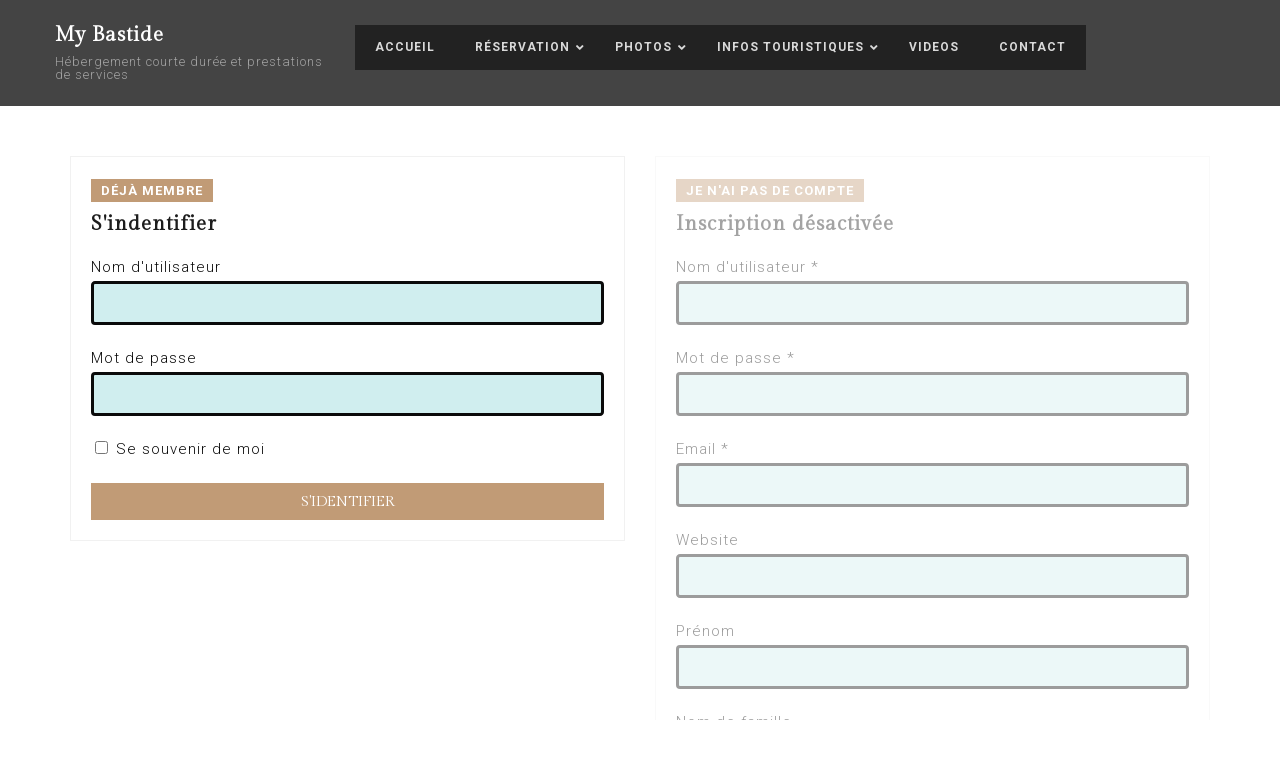

--- FILE ---
content_type: text/html; charset=UTF-8
request_url: https://mybastide.fr/mon-compte/
body_size: 22008
content:
<!DOCTYPE html>
<html lang="fr-FR">
<head>
<!-- Global site tag (gtag.js) - Google Analytics -->
<script async src="https://www.googletagmanager.com/gtag/js?id=G-XQEGKSYYJ8"></script>
<script>
  window.dataLayer = window.dataLayer || [];
  function gtag(){dataLayer.push(arguments);}
  gtag('js', new Date());

  gtag('config', 'G-XQEGKSYYJ8');
</script>
 
    <meta charset="UTF-8"> 
    <meta name="viewport" content="width=device-width, initial-scale=1.0">
        	
<script>!function(e,c){e[c]=e[c]+(e[c]&&" ")+"quform-js"}(document.documentElement,"className");</script><meta name='robots' content='index, follow, max-image-preview:large, max-snippet:-1, max-video-preview:-1' />
	<style>img:is([sizes="auto" i], [sizes^="auto," i]) { contain-intrinsic-size: 3000px 1500px }</style>
	
	<!-- This site is optimized with the Yoast SEO plugin v25.6 - https://yoast.com/wordpress/plugins/seo/ -->
	<title>MON COMPTE - My Bastide</title>
	<link rel="canonical" href="https://mybastide.fr/mon-compte/" />
	<meta property="og:locale" content="fr_FR" />
	<meta property="og:type" content="article" />
	<meta property="og:title" content="MON COMPTE - My Bastide" />
	<meta property="og:url" content="https://mybastide.fr/mon-compte/" />
	<meta property="og:site_name" content="My Bastide" />
	<meta name="twitter:card" content="summary_large_image" />
	<script type="application/ld+json" class="yoast-schema-graph">{"@context":"https://schema.org","@graph":[{"@type":"WebPage","@id":"https://mybastide.fr/mon-compte/","url":"https://mybastide.fr/mon-compte/","name":"MON COMPTE - My Bastide","isPartOf":{"@id":"https://mybastide.fr/#website"},"datePublished":"2020-09-08T23:00:43+00:00","breadcrumb":{"@id":"https://mybastide.fr/mon-compte/#breadcrumb"},"inLanguage":"fr-FR","potentialAction":[{"@type":"ReadAction","target":["https://mybastide.fr/mon-compte/"]}]},{"@type":"BreadcrumbList","@id":"https://mybastide.fr/mon-compte/#breadcrumb","itemListElement":[{"@type":"ListItem","position":1,"name":"Accueil","item":"https://mybastide.fr/"},{"@type":"ListItem","position":2,"name":"MON COMPTE"}]},{"@type":"WebSite","@id":"https://mybastide.fr/#website","url":"https://mybastide.fr/","name":"My Bastide","description":"Hébergement courte durée et prestations de services","publisher":{"@id":"https://mybastide.fr/#organization"},"potentialAction":[{"@type":"SearchAction","target":{"@type":"EntryPoint","urlTemplate":"https://mybastide.fr/?s={search_term_string}"},"query-input":{"@type":"PropertyValueSpecification","valueRequired":true,"valueName":"search_term_string"}}],"inLanguage":"fr-FR"},{"@type":"Organization","@id":"https://mybastide.fr/#organization","name":"My Bastide","url":"https://mybastide.fr/","logo":{"@type":"ImageObject","inLanguage":"fr-FR","@id":"https://mybastide.fr/#/schema/logo/image/","url":"https://mybastide.com/wp-content/uploads/2021/12/mybastide-avec-fleurs.png","contentUrl":"https://mybastide.com/wp-content/uploads/2021/12/mybastide-avec-fleurs.png","width":500,"height":500,"caption":"My Bastide"},"image":{"@id":"https://mybastide.fr/#/schema/logo/image/"}}]}</script>
	<!-- / Yoast SEO plugin. -->


<link rel='dns-prefetch' href='//fonts.googleapis.com' />
<link rel="alternate" type="application/rss+xml" title="My Bastide &raquo; Flux" href="https://mybastide.fr/feed/" />
<link rel="alternate" type="application/rss+xml" title="My Bastide &raquo; Flux des commentaires" href="https://mybastide.fr/comments/feed/" />
<script type="text/javascript">
/* <![CDATA[ */
window._wpemojiSettings = {"baseUrl":"https:\/\/s.w.org\/images\/core\/emoji\/16.0.1\/72x72\/","ext":".png","svgUrl":"https:\/\/s.w.org\/images\/core\/emoji\/16.0.1\/svg\/","svgExt":".svg","source":{"concatemoji":"https:\/\/mybastide.fr\/wp-includes\/js\/wp-emoji-release.min.js?ver=6.8.3"}};
/*! This file is auto-generated */
!function(s,n){var o,i,e;function c(e){try{var t={supportTests:e,timestamp:(new Date).valueOf()};sessionStorage.setItem(o,JSON.stringify(t))}catch(e){}}function p(e,t,n){e.clearRect(0,0,e.canvas.width,e.canvas.height),e.fillText(t,0,0);var t=new Uint32Array(e.getImageData(0,0,e.canvas.width,e.canvas.height).data),a=(e.clearRect(0,0,e.canvas.width,e.canvas.height),e.fillText(n,0,0),new Uint32Array(e.getImageData(0,0,e.canvas.width,e.canvas.height).data));return t.every(function(e,t){return e===a[t]})}function u(e,t){e.clearRect(0,0,e.canvas.width,e.canvas.height),e.fillText(t,0,0);for(var n=e.getImageData(16,16,1,1),a=0;a<n.data.length;a++)if(0!==n.data[a])return!1;return!0}function f(e,t,n,a){switch(t){case"flag":return n(e,"\ud83c\udff3\ufe0f\u200d\u26a7\ufe0f","\ud83c\udff3\ufe0f\u200b\u26a7\ufe0f")?!1:!n(e,"\ud83c\udde8\ud83c\uddf6","\ud83c\udde8\u200b\ud83c\uddf6")&&!n(e,"\ud83c\udff4\udb40\udc67\udb40\udc62\udb40\udc65\udb40\udc6e\udb40\udc67\udb40\udc7f","\ud83c\udff4\u200b\udb40\udc67\u200b\udb40\udc62\u200b\udb40\udc65\u200b\udb40\udc6e\u200b\udb40\udc67\u200b\udb40\udc7f");case"emoji":return!a(e,"\ud83e\udedf")}return!1}function g(e,t,n,a){var r="undefined"!=typeof WorkerGlobalScope&&self instanceof WorkerGlobalScope?new OffscreenCanvas(300,150):s.createElement("canvas"),o=r.getContext("2d",{willReadFrequently:!0}),i=(o.textBaseline="top",o.font="600 32px Arial",{});return e.forEach(function(e){i[e]=t(o,e,n,a)}),i}function t(e){var t=s.createElement("script");t.src=e,t.defer=!0,s.head.appendChild(t)}"undefined"!=typeof Promise&&(o="wpEmojiSettingsSupports",i=["flag","emoji"],n.supports={everything:!0,everythingExceptFlag:!0},e=new Promise(function(e){s.addEventListener("DOMContentLoaded",e,{once:!0})}),new Promise(function(t){var n=function(){try{var e=JSON.parse(sessionStorage.getItem(o));if("object"==typeof e&&"number"==typeof e.timestamp&&(new Date).valueOf()<e.timestamp+604800&&"object"==typeof e.supportTests)return e.supportTests}catch(e){}return null}();if(!n){if("undefined"!=typeof Worker&&"undefined"!=typeof OffscreenCanvas&&"undefined"!=typeof URL&&URL.createObjectURL&&"undefined"!=typeof Blob)try{var e="postMessage("+g.toString()+"("+[JSON.stringify(i),f.toString(),p.toString(),u.toString()].join(",")+"));",a=new Blob([e],{type:"text/javascript"}),r=new Worker(URL.createObjectURL(a),{name:"wpTestEmojiSupports"});return void(r.onmessage=function(e){c(n=e.data),r.terminate(),t(n)})}catch(e){}c(n=g(i,f,p,u))}t(n)}).then(function(e){for(var t in e)n.supports[t]=e[t],n.supports.everything=n.supports.everything&&n.supports[t],"flag"!==t&&(n.supports.everythingExceptFlag=n.supports.everythingExceptFlag&&n.supports[t]);n.supports.everythingExceptFlag=n.supports.everythingExceptFlag&&!n.supports.flag,n.DOMReady=!1,n.readyCallback=function(){n.DOMReady=!0}}).then(function(){return e}).then(function(){var e;n.supports.everything||(n.readyCallback(),(e=n.source||{}).concatemoji?t(e.concatemoji):e.wpemoji&&e.twemoji&&(t(e.twemoji),t(e.wpemoji)))}))}((window,document),window._wpemojiSettings);
/* ]]> */
</script>

<style id='wp-emoji-styles-inline-css' type='text/css'>

	img.wp-smiley, img.emoji {
		display: inline !important;
		border: none !important;
		box-shadow: none !important;
		height: 1em !important;
		width: 1em !important;
		margin: 0 0.07em !important;
		vertical-align: -0.1em !important;
		background: none !important;
		padding: 0 !important;
	}
</style>
<link rel='stylesheet' id='wp-block-library-css' href='https://mybastide.fr/wp-includes/css/dist/block-library/style.min.css?ver=6.8.3' type='text/css' media='all' />
<style id='classic-theme-styles-inline-css' type='text/css'>
/*! This file is auto-generated */
.wp-block-button__link{color:#fff;background-color:#32373c;border-radius:9999px;box-shadow:none;text-decoration:none;padding:calc(.667em + 2px) calc(1.333em + 2px);font-size:1.125em}.wp-block-file__button{background:#32373c;color:#fff;text-decoration:none}
</style>
<style id='cost-calculator-builder-calculator-selector-style-inline-css' type='text/css'>
/*!***************************************************************************************************************************************************************************************************************************************!*\
  !*** css ./node_modules/css-loader/dist/cjs.js??ruleSet[1].rules[4].use[1]!./node_modules/postcss-loader/dist/cjs.js??ruleSet[1].rules[4].use[2]!./node_modules/sass-loader/dist/cjs.js??ruleSet[1].rules[4].use[3]!./src/style.scss ***!
  \***************************************************************************************************************************************************************************************************************************************/
.ccb-gutenberg-block {
  padding: 20px;
  border: 1px solid black;
}
.ccb-gutenberg-block__header {
  display: flex;
  align-items: center;
  margin-bottom: 20px;
}
.ccb-gutenberg-block__icon {
  margin-right: 20px;
}

/*# sourceMappingURL=style-index.css.map*/
</style>
<style id='global-styles-inline-css' type='text/css'>
:root{--wp--preset--aspect-ratio--square: 1;--wp--preset--aspect-ratio--4-3: 4/3;--wp--preset--aspect-ratio--3-4: 3/4;--wp--preset--aspect-ratio--3-2: 3/2;--wp--preset--aspect-ratio--2-3: 2/3;--wp--preset--aspect-ratio--16-9: 16/9;--wp--preset--aspect-ratio--9-16: 9/16;--wp--preset--color--black: #000000;--wp--preset--color--cyan-bluish-gray: #abb8c3;--wp--preset--color--white: #ffffff;--wp--preset--color--pale-pink: #f78da7;--wp--preset--color--vivid-red: #cf2e2e;--wp--preset--color--luminous-vivid-orange: #ff6900;--wp--preset--color--luminous-vivid-amber: #fcb900;--wp--preset--color--light-green-cyan: #7bdcb5;--wp--preset--color--vivid-green-cyan: #00d084;--wp--preset--color--pale-cyan-blue: #8ed1fc;--wp--preset--color--vivid-cyan-blue: #0693e3;--wp--preset--color--vivid-purple: #9b51e0;--wp--preset--gradient--vivid-cyan-blue-to-vivid-purple: linear-gradient(135deg,rgba(6,147,227,1) 0%,rgb(155,81,224) 100%);--wp--preset--gradient--light-green-cyan-to-vivid-green-cyan: linear-gradient(135deg,rgb(122,220,180) 0%,rgb(0,208,130) 100%);--wp--preset--gradient--luminous-vivid-amber-to-luminous-vivid-orange: linear-gradient(135deg,rgba(252,185,0,1) 0%,rgba(255,105,0,1) 100%);--wp--preset--gradient--luminous-vivid-orange-to-vivid-red: linear-gradient(135deg,rgba(255,105,0,1) 0%,rgb(207,46,46) 100%);--wp--preset--gradient--very-light-gray-to-cyan-bluish-gray: linear-gradient(135deg,rgb(238,238,238) 0%,rgb(169,184,195) 100%);--wp--preset--gradient--cool-to-warm-spectrum: linear-gradient(135deg,rgb(74,234,220) 0%,rgb(151,120,209) 20%,rgb(207,42,186) 40%,rgb(238,44,130) 60%,rgb(251,105,98) 80%,rgb(254,248,76) 100%);--wp--preset--gradient--blush-light-purple: linear-gradient(135deg,rgb(255,206,236) 0%,rgb(152,150,240) 100%);--wp--preset--gradient--blush-bordeaux: linear-gradient(135deg,rgb(254,205,165) 0%,rgb(254,45,45) 50%,rgb(107,0,62) 100%);--wp--preset--gradient--luminous-dusk: linear-gradient(135deg,rgb(255,203,112) 0%,rgb(199,81,192) 50%,rgb(65,88,208) 100%);--wp--preset--gradient--pale-ocean: linear-gradient(135deg,rgb(255,245,203) 0%,rgb(182,227,212) 50%,rgb(51,167,181) 100%);--wp--preset--gradient--electric-grass: linear-gradient(135deg,rgb(202,248,128) 0%,rgb(113,206,126) 100%);--wp--preset--gradient--midnight: linear-gradient(135deg,rgb(2,3,129) 0%,rgb(40,116,252) 100%);--wp--preset--font-size--small: 13px;--wp--preset--font-size--medium: 20px;--wp--preset--font-size--large: 36px;--wp--preset--font-size--x-large: 42px;--wp--preset--spacing--20: 0.44rem;--wp--preset--spacing--30: 0.67rem;--wp--preset--spacing--40: 1rem;--wp--preset--spacing--50: 1.5rem;--wp--preset--spacing--60: 2.25rem;--wp--preset--spacing--70: 3.38rem;--wp--preset--spacing--80: 5.06rem;--wp--preset--shadow--natural: 6px 6px 9px rgba(0, 0, 0, 0.2);--wp--preset--shadow--deep: 12px 12px 50px rgba(0, 0, 0, 0.4);--wp--preset--shadow--sharp: 6px 6px 0px rgba(0, 0, 0, 0.2);--wp--preset--shadow--outlined: 6px 6px 0px -3px rgba(255, 255, 255, 1), 6px 6px rgba(0, 0, 0, 1);--wp--preset--shadow--crisp: 6px 6px 0px rgba(0, 0, 0, 1);}:where(.is-layout-flex){gap: 0.5em;}:where(.is-layout-grid){gap: 0.5em;}body .is-layout-flex{display: flex;}.is-layout-flex{flex-wrap: wrap;align-items: center;}.is-layout-flex > :is(*, div){margin: 0;}body .is-layout-grid{display: grid;}.is-layout-grid > :is(*, div){margin: 0;}:where(.wp-block-columns.is-layout-flex){gap: 2em;}:where(.wp-block-columns.is-layout-grid){gap: 2em;}:where(.wp-block-post-template.is-layout-flex){gap: 1.25em;}:where(.wp-block-post-template.is-layout-grid){gap: 1.25em;}.has-black-color{color: var(--wp--preset--color--black) !important;}.has-cyan-bluish-gray-color{color: var(--wp--preset--color--cyan-bluish-gray) !important;}.has-white-color{color: var(--wp--preset--color--white) !important;}.has-pale-pink-color{color: var(--wp--preset--color--pale-pink) !important;}.has-vivid-red-color{color: var(--wp--preset--color--vivid-red) !important;}.has-luminous-vivid-orange-color{color: var(--wp--preset--color--luminous-vivid-orange) !important;}.has-luminous-vivid-amber-color{color: var(--wp--preset--color--luminous-vivid-amber) !important;}.has-light-green-cyan-color{color: var(--wp--preset--color--light-green-cyan) !important;}.has-vivid-green-cyan-color{color: var(--wp--preset--color--vivid-green-cyan) !important;}.has-pale-cyan-blue-color{color: var(--wp--preset--color--pale-cyan-blue) !important;}.has-vivid-cyan-blue-color{color: var(--wp--preset--color--vivid-cyan-blue) !important;}.has-vivid-purple-color{color: var(--wp--preset--color--vivid-purple) !important;}.has-black-background-color{background-color: var(--wp--preset--color--black) !important;}.has-cyan-bluish-gray-background-color{background-color: var(--wp--preset--color--cyan-bluish-gray) !important;}.has-white-background-color{background-color: var(--wp--preset--color--white) !important;}.has-pale-pink-background-color{background-color: var(--wp--preset--color--pale-pink) !important;}.has-vivid-red-background-color{background-color: var(--wp--preset--color--vivid-red) !important;}.has-luminous-vivid-orange-background-color{background-color: var(--wp--preset--color--luminous-vivid-orange) !important;}.has-luminous-vivid-amber-background-color{background-color: var(--wp--preset--color--luminous-vivid-amber) !important;}.has-light-green-cyan-background-color{background-color: var(--wp--preset--color--light-green-cyan) !important;}.has-vivid-green-cyan-background-color{background-color: var(--wp--preset--color--vivid-green-cyan) !important;}.has-pale-cyan-blue-background-color{background-color: var(--wp--preset--color--pale-cyan-blue) !important;}.has-vivid-cyan-blue-background-color{background-color: var(--wp--preset--color--vivid-cyan-blue) !important;}.has-vivid-purple-background-color{background-color: var(--wp--preset--color--vivid-purple) !important;}.has-black-border-color{border-color: var(--wp--preset--color--black) !important;}.has-cyan-bluish-gray-border-color{border-color: var(--wp--preset--color--cyan-bluish-gray) !important;}.has-white-border-color{border-color: var(--wp--preset--color--white) !important;}.has-pale-pink-border-color{border-color: var(--wp--preset--color--pale-pink) !important;}.has-vivid-red-border-color{border-color: var(--wp--preset--color--vivid-red) !important;}.has-luminous-vivid-orange-border-color{border-color: var(--wp--preset--color--luminous-vivid-orange) !important;}.has-luminous-vivid-amber-border-color{border-color: var(--wp--preset--color--luminous-vivid-amber) !important;}.has-light-green-cyan-border-color{border-color: var(--wp--preset--color--light-green-cyan) !important;}.has-vivid-green-cyan-border-color{border-color: var(--wp--preset--color--vivid-green-cyan) !important;}.has-pale-cyan-blue-border-color{border-color: var(--wp--preset--color--pale-cyan-blue) !important;}.has-vivid-cyan-blue-border-color{border-color: var(--wp--preset--color--vivid-cyan-blue) !important;}.has-vivid-purple-border-color{border-color: var(--wp--preset--color--vivid-purple) !important;}.has-vivid-cyan-blue-to-vivid-purple-gradient-background{background: var(--wp--preset--gradient--vivid-cyan-blue-to-vivid-purple) !important;}.has-light-green-cyan-to-vivid-green-cyan-gradient-background{background: var(--wp--preset--gradient--light-green-cyan-to-vivid-green-cyan) !important;}.has-luminous-vivid-amber-to-luminous-vivid-orange-gradient-background{background: var(--wp--preset--gradient--luminous-vivid-amber-to-luminous-vivid-orange) !important;}.has-luminous-vivid-orange-to-vivid-red-gradient-background{background: var(--wp--preset--gradient--luminous-vivid-orange-to-vivid-red) !important;}.has-very-light-gray-to-cyan-bluish-gray-gradient-background{background: var(--wp--preset--gradient--very-light-gray-to-cyan-bluish-gray) !important;}.has-cool-to-warm-spectrum-gradient-background{background: var(--wp--preset--gradient--cool-to-warm-spectrum) !important;}.has-blush-light-purple-gradient-background{background: var(--wp--preset--gradient--blush-light-purple) !important;}.has-blush-bordeaux-gradient-background{background: var(--wp--preset--gradient--blush-bordeaux) !important;}.has-luminous-dusk-gradient-background{background: var(--wp--preset--gradient--luminous-dusk) !important;}.has-pale-ocean-gradient-background{background: var(--wp--preset--gradient--pale-ocean) !important;}.has-electric-grass-gradient-background{background: var(--wp--preset--gradient--electric-grass) !important;}.has-midnight-gradient-background{background: var(--wp--preset--gradient--midnight) !important;}.has-small-font-size{font-size: var(--wp--preset--font-size--small) !important;}.has-medium-font-size{font-size: var(--wp--preset--font-size--medium) !important;}.has-large-font-size{font-size: var(--wp--preset--font-size--large) !important;}.has-x-large-font-size{font-size: var(--wp--preset--font-size--x-large) !important;}
:where(.wp-block-post-template.is-layout-flex){gap: 1.25em;}:where(.wp-block-post-template.is-layout-grid){gap: 1.25em;}
:where(.wp-block-columns.is-layout-flex){gap: 2em;}:where(.wp-block-columns.is-layout-grid){gap: 2em;}
:root :where(.wp-block-pullquote){font-size: 1.5em;line-height: 1.6;}
</style>
<link rel='stylesheet' id='contact-form-7-css' href='https://mybastide.fr/wp-content/plugins/contact-form-7/includes/css/styles.css?ver=6.1.1' type='text/css' media='all' />
<link rel='stylesheet' id='nd_booking_style-css' href='https://mybastide.fr/wp-content/plugins/nd-booking/assets/css/style.css?ver=6.8.3' type='text/css' media='all' />
<link rel='stylesheet' id='nd_options_style-css' href='https://mybastide.fr/wp-content/plugins/nd-shortcodes/css/style.css?ver=6.8.3' type='text/css' media='all' />
<link rel='stylesheet' id='nd_options_font_family_h-css' href='https://fonts.googleapis.com/css?family=Gilda+Display&#038;ver=6.8.3' type='text/css' media='all' />
<link rel='stylesheet' id='nd_options_font_family_p-css' href='https://fonts.googleapis.com/css?family=Roboto%3A300%2C400%2C700&#038;ver=6.8.3' type='text/css' media='all' />
<link rel='stylesheet' id='nd_options_font_family_third-css' href='https://fonts.googleapis.com/css?family=Gilda+Display&#038;ver=6.8.3' type='text/css' media='all' />
<link rel='stylesheet' id='quform-css' href='https://mybastide.fr/wp-content/plugins/quform/cache/quform.css?ver=1734198002' type='text/css' media='all' />
<link rel='stylesheet' id='nicdark-style-css' href='https://mybastide.fr/wp-content/themes/hotelbooking/style.css?ver=6.8.3' type='text/css' media='all' />
<link rel='stylesheet' id='nicdark-fonts-css' href='//fonts.googleapis.com/css?family=Gilda%2BDisplay%7CRoboto%3A300%2C400%2C700&#038;ver=1.0.0' type='text/css' media='all' />
<link rel='stylesheet' id='tablepress-default-css' href='https://mybastide.fr/wp-content/plugins/tablepress/css/build/default.css?ver=3.1.3' type='text/css' media='all' />
<link rel='stylesheet' id='js_composer_front-css' href='https://mybastide.fr/wp-content/plugins/js_composer/assets/css/js_composer.min.css?ver=7.9' type='text/css' media='all' />
<link rel='stylesheet' id='cf7cf-style-css' href='https://mybastide.fr/wp-content/plugins/cf7-conditional-fields/style.css?ver=2.6.3' type='text/css' media='all' />
<link rel='stylesheet' id='ubermenu-css' href='https://mybastide.fr/wp-content/plugins/ubermenu/pro/assets/css/ubermenu.min.css?ver=3.8.5' type='text/css' media='all' />
<link rel='stylesheet' id='ubermenu-grey-white-css' href='https://mybastide.fr/wp-content/plugins/ubermenu/assets/css/skins/blackwhite.css?ver=6.8.3' type='text/css' media='all' />
<link rel='stylesheet' id='ubermenu-font-awesome-all-css' href='https://mybastide.fr/wp-content/plugins/ubermenu/assets/fontawesome/css/all.min.css?ver=6.8.3' type='text/css' media='all' />
<link rel='stylesheet' id='wpdevelop-bts-css' href='https://mybastide.fr/wp-content/plugins/booking/vendors/_custom/bootstrap-css/css/bootstrap.css?ver=10.14.1' type='text/css' media='all' />
<link rel='stylesheet' id='wpdevelop-bts-theme-css' href='https://mybastide.fr/wp-content/plugins/booking/vendors/_custom/bootstrap-css/css/bootstrap-theme.css?ver=10.14.1' type='text/css' media='all' />
<link rel='stylesheet' id='wpbc-tippy-popover-css' href='https://mybastide.fr/wp-content/plugins/booking/vendors/_custom/tippy.js/themes/wpbc-tippy-popover.css?ver=10.14.1' type='text/css' media='all' />
<link rel='stylesheet' id='wpbc-tippy-times-css' href='https://mybastide.fr/wp-content/plugins/booking/vendors/_custom/tippy.js/themes/wpbc-tippy-times.css?ver=10.14.1' type='text/css' media='all' />
<link rel='stylesheet' id='wpbc-material-design-icons-css' href='https://mybastide.fr/wp-content/plugins/booking/vendors/_custom/material-design-icons/material-design-icons.css?ver=10.14.1' type='text/css' media='all' />
<link rel='stylesheet' id='wpbc-ui-both-css' href='https://mybastide.fr/wp-content/plugins/booking/css/wpbc_ui_both.css?ver=10.14.1' type='text/css' media='all' />
<link rel='stylesheet' id='wpbc-time_picker-css' href='https://mybastide.fr/wp-content/plugins/booking/css/wpbc_time-selector.css?ver=10.14.1' type='text/css' media='all' />
<link rel='stylesheet' id='wpbc-time_picker-skin-css' href='https://mybastide.fr/wp-content/plugins/booking/css/time_picker_skins/light__24_8.css?ver=10.14.1' type='text/css' media='all' />
<link rel='stylesheet' id='wpbc-client-pages-css' href='https://mybastide.fr/wp-content/plugins/booking/css/client.css?ver=10.14.1' type='text/css' media='all' />
<link rel='stylesheet' id='wpbc-all-client-css' href='https://mybastide.fr/wp-content/plugins/booking/_dist/all/_out/wpbc_all_client.css?ver=10.14.1' type='text/css' media='all' />
<link rel='stylesheet' id='wpbc-calendar-css' href='https://mybastide.fr/wp-content/plugins/booking/css/calendar.css?ver=10.14.1' type='text/css' media='all' />
<link rel='stylesheet' id='wpbc-calendar-skin-css' href='https://mybastide.fr/wp-content/plugins/booking/css/skins/24_9__light_traditional_1.css?ver=10.14.1' type='text/css' media='all' />
<link rel='stylesheet' id='wpbc-flex-timeline-css' href='https://mybastide.fr/wp-content/plugins/booking/core/timeline/v2/_out/timeline_v2.1.css?ver=10.14.1' type='text/css' media='all' />
<link rel='stylesheet' id='call-now-button-modern-style-css' href='https://mybastide.fr/wp-content/plugins/call-now-button/resources/style/modern.css?ver=1.5.1' type='text/css' media='all' />
<script type="text/javascript" src="https://mybastide.fr/wp-includes/js/jquery/jquery.min.js?ver=3.7.1" id="jquery-core-js"></script>
<script type="text/javascript" src="https://mybastide.fr/wp-includes/js/jquery/jquery-migrate.min.js?ver=3.4.1" id="jquery-migrate-js"></script>
<script></script><link rel="https://api.w.org/" href="https://mybastide.fr/wp-json/" /><link rel="alternate" title="JSON" type="application/json" href="https://mybastide.fr/wp-json/wp/v2/pages/67" /><link rel="EditURI" type="application/rsd+xml" title="RSD" href="https://mybastide.fr/xmlrpc.php?rsd" />
<meta name="generator" content="WordPress 6.8.3" />
<link rel='shortlink' href='https://mybastide.fr/?p=67' />
<link rel="alternate" title="oEmbed (JSON)" type="application/json+oembed" href="https://mybastide.fr/wp-json/oembed/1.0/embed?url=https%3A%2F%2Fmybastide.fr%2Fmon-compte%2F" />
<link rel="alternate" title="oEmbed (XML)" type="text/xml+oembed" href="https://mybastide.fr/wp-json/oembed/1.0/embed?url=https%3A%2F%2Fmybastide.fr%2Fmon-compte%2F&#038;format=xml" />
<script type="text/javascript">window.ccb_nonces = {"ccb_payment":"0e497c2cf1","ccb_contact_form":"3b8d1c3800","ccb_woo_checkout":"5be4fa2300","ccb_add_order":"19b75f4d29","ccb_orders":"326a9b0eb7","ccb_send_invoice":"6856f25a49","ccb_get_invoice":"21d80f47f6","ccb_wp_hook_nonce":"c597b0e7db","ccb_razorpay_receive":"393254785c","ccb_woocommerce_payment":"313dccc2ff","ccb_calc_views":"1609f36ec4","ccb_calc_interactions":"b11997d248"};</script>
	
    <style type="text/css">

    	/*color_dark_1*/
		.nd_booking_bg_greydark, #nd_booking_slider_range .ui-slider-range, #nd_booking_slider_range .ui-slider-handle,
		.ui-tooltip.nd_booking_tooltip_jquery_content,.ui-datepicker,.ui-datepicker .ui-datepicker-prev span,
		.ui-datepicker .ui-datepicker-next span { background-color: #1c1c1c; }
		#nd_booking_search_filter_options li p { border-bottom: 2px solid #1c1c1c;}
		#nd_booking_checkout_payment_tab_list li.ui-state-active { border-bottom: 1px solid #1c1c1c;}
		.nd_booking_border_1_solid_greydark_important { border: 1px solid #1c1c1c !important;}

		/*color_dark_2*/
		.nd_booking_bg_greydark_2, .ui-datepicker .ui-datepicker-header { background-color: #151515; }
		.nd_booking_bg_greydark_2_important { background-color: #151515 !important; }
		
		/*color_1*/
		.nd_booking_bg_yellow, .nd_booking_btn_pagination_active, .ui-datepicker-today a { background-color: #c19b76; }
		.nd_booking_color_yellow_important { color: #c19b76 !important ; }

		/*color_2*/
		.nd_booking_bg_red { background-color: #c19b76; }

		/*color_3*/
		.nd_booking_bg_color_3 { background-color: #d34949; }
       
    </style>
    



	
    <style type="text/css">

    	/*START FONTS FAMILY*/
    	.nd_options_customizer_fonts .nd_options_first_font,
    	.nd_options_customizer_fonts h1,
    	.nd_options_customizer_fonts h2,
    	.nd_options_customizer_fonts h3,
    	.nd_options_customizer_fonts h4,
    	.nd_options_customizer_fonts h5,
    	.nd_options_customizer_fonts h6
    	{ font-family: 'Gilda Display', sans-serif; }

    	.nd_options_customizer_fonts,
    	.nd_options_customizer_fonts .nd_options_second_font,
    	.nd_options_customizer_fonts p,
    	.nd_options_customizer_fonts a,
    	.nd_options_customizer_fonts select,
    	.nd_options_customizer_fonts textarea,
    	.nd_options_customizer_fonts label,
    	.nd_options_customizer_fonts input,
    	#start_nicdark_framework
    	{ font-family: 'Roboto', sans-serif; }

    	.nd_options_customizer_fonts .nd_options_second_font_important
    	{ font-family: 'Roboto', sans-serif !important; }

    	.nd_options_customizer_fonts .nd_options_third_font
    	{ font-family: 'Gilda Display', sans-serif; }


    	/*START FONTS COLOR*/
    	.nd_options_customizer_fonts .nd_options_color_greydark,
    	.nd_options_customizer_fonts h1,
    	.nd_options_customizer_fonts h2,
    	.nd_options_customizer_fonts h3,
    	.nd_options_customizer_fonts h4,
    	.nd_options_customizer_fonts h5,
    	.nd_options_customizer_fonts h6
    	{ color: #1c1c1c; }
    	.nd_options_customizer_fonts .nd_options_color_greydark_important
    	{ color: #1c1c1c !important; }

    	/*PLACEHOLDER*/
    	.nd_options_customizer_fonts .nd_options_placeholder_color_greydark_important::-webkit-input-placeholder { color: #1c1c1c !important; }
		.nd_options_customizer_fonts .nd_options_placeholder_color_greydark_important::-moz-placeholder { color: #1c1c1c !important; }
		.nd_options_customizer_fonts .nd_options_placeholder_color_greydark_important:-ms-input-placeholder { color: #1c1c1c !important; }
		.nd_options_customizer_fonts .nd_options_placeholder_color_greydark_important:-moz-placeholder { color: #1c1c1c !important; }

    	.nd_options_customizer_fonts,
    	.nd_options_customizer_fonts .nd_options_color_grey,
    	.nd_options_customizer_fonts p,
    	.nd_options_customizer_fonts a,
    	.nd_options_customizer_fonts select,
    	.nd_options_customizer_fonts textarea,
    	.nd_options_customizer_fonts label,
    	.nd_options_customizer_fonts input
    	{ color: #0a0a0a; }

    	.nd_options_color_grey_important { color: #0a0a0a !important; }


    	/*compatibility with plugin Learning*/
    	#nd_learning_calendar_single_course .ui-datepicker-title {
    		font-family: 'Gilda Display', sans-serif;
    		color: #1c1c1c;	
    	}
    	#nd_learning_calendar_single_course .ui-datepicker-calendar th {
    		color: #1c1c1c;	
    	}
       
    </style>
    


	
    <style type="text/css">

    	/*START FORMS STYLES*/
    	.nd_options_customizer_forms span.wpcf7-not-valid-tip,
    	.nd_options_customizer_forms .wpcf7-response-output.wpcf7-validation-errors,
    	.wpcf7-response-output
    	{ 
    		background-color: #c19b76; 
    		border-width: 0px !important;
    		border-color: #c19b76 !important;
    		border-radius: 0px;
    		border-style: solid;
    		padding: 5px !important;
    		color: #ffffff;
    		margin: 10px 0px 10px 0px !important;
    		font-size: 13px;
    		line-height: 20px;
    	}
    	.nd_options_customizer_forms .wpcf7-response-output.wpcf7-mail-sent-ok
    	{ 
    		background-color: #c19b76; 
    		border-width: 0px;
    		border-color: #c19b76;
    		border-radius: 0px;
    		border-style: solid;
    		padding: 5px;
    		color: #ffffff;
    		margin: 0px;
    		margin-top: 10px;
    		font-size: 13px;
    		line-height: 20px;
    	}


    	/*new compatibility*/
    	.nd_options_customizer_forms .wpcf7 form.sent .wpcf7-response-output {
    		background-color: #c19b76; 
    		border-width: 0px;
    		border-color: #c19b76;
    		border-radius: 0px;
    		border-style: solid;
    		padding: 5px;
    		color: #ffffff;
    		margin: 0px;
    		margin-top: 10px;
    		font-size: 13px;
    		line-height: 20px;
    	}



       
    </style>
    


	
    <style type="text/css">

    	/*START FORMS STYLES*/
    	.nd_options_customizer_forms input[type="text"],
    	.nd_options_customizer_forms input[type="email"],
    	.nd_options_customizer_forms input[type="url"],
    	.nd_options_customizer_forms input[type="tel"],
    	.nd_options_customizer_forms input[type="number"],
    	.nd_options_customizer_forms input[type="date"],
    	.nd_options_customizer_forms input[type="file"],
    	.nd_options_customizer_forms input[type="password"],
    	.nd_options_customizer_forms select,
    	.nd_options_customizer_forms textarea,
    	.StripeElement

    	{ 
    		background-color: #d0eeef; 
    		border-width: 3px;
    		border-color: #0a0a0a;
    		border-radius: 4px;
    		border-style: solid;
    		padding: 10px 20px;
    		-webkit-appearance: none;
    		color: #0a0a0a !important;

    		    	}


    	.nd_options_customizer_forms input[type="text"]::-webkit-input-placeholder,
    	.nd_options_customizer_forms input[type="email"]::-webkit-input-placeholder,
    	.nd_options_customizer_forms input[type="url"]::-webkit-input-placeholder, 
    	.nd_options_customizer_forms input[type="tel"]::-webkit-input-placeholder ,
    	.nd_options_customizer_forms input[type="password"]::-webkit-input-placeholder ,
    	.nd_options_customizer_forms input[type="number"]::-webkit-input-placeholder,
    	.nd_options_customizer_forms textarea::-webkit-input-placeholder  {
    		color: #0a0a0a !important;	
    	}


    	.nd_options_customizer_forms select {
    		cursor: pointer;
    	}

    	.nd_options_customizer_forms select option {
    		padding: 10px 20px;	
    	}

       
    </style>
    


	
    <style type="text/css">

    	/*START FORMS STYLES*/
    	.nd_options_customizer_forms input[type="submit"],
    	.nd_options_customizer_forms button[type="submit"],
    	.give-btn.give-btn-modal
    	{ 
    		background-color: #c19b76; 
    		border-width: 0px;
    		border-color: #c19b76;
    		border-radius: 0px;
    		border-style: solid;
    		padding: 10px 20px;
    		-webkit-appearance: none;
    		color: #ffffff;
    		cursor: pointer;
    		font-family: 'Gilda Display', sans-serif;

    	}

       
    </style>
    


	<style type="text/css">

		.nd_options_cursor_default_a > a { cursor: default; }
		.nd_options_customizer_labels_color_new { background-color: #c19b76; }
		
		/*hot*/
		.nd_options_navigation_type .menu li.nd_options_hot_label > a:after,
		#nd_options_header_5 .menu li.nd_options_hot_label > a:after,
		#nd_options_header_6 .menu li.nd_options_hot_label > a:after { content: "HOT"; float: right; background-color: #c19b76; border-radius: 3px; color: #fff; font-size: 10px; line-height: 10px; padding: 3px 5px; }
		
		/*best*/
		.nd_options_navigation_type .menu li.nd_options_best_label > a:after,
		#nd_options_header_5 .menu li.nd_options_best_label > a:after,
		#nd_options_header_6 .menu li.nd_options_best_label > a:after { content: "BEST"; float: right; background-color: #c19b76; border-radius: 3px; color: #fff; font-size: 10px; line-height: 10px; padding: 3px 5px; }
		
		/*new*/
		.nd_options_navigation_type .menu li.nd_options_new_label > a:after,
		#nd_options_header_5 .menu li.nd_options_new_label > a:after,
		#nd_options_header_6 .menu li.nd_options_new_label > a:after { content: "NEW"; float: right; background-color: #c19b76; border-radius: 3px; color: #fff; font-size: 10px; line-height: 10px; padding: 3px 5px; }
		
		/*slide*/
		.nd_options_navigation_type .menu li.nd_options_slide_label > a:after,
		#nd_options_header_5 .menu li.nd_options_slide_label > a:after,
		#nd_options_header_6 .menu li.nd_options_slide_label > a:after { content: "SLIDE"; float: right; background-color: #c19b76; border-radius: 3px; color: #fff; font-size: 10px; line-height: 10px; padding: 3px 5px; }

		/*demo*/
		.nd_options_navigation_type .menu li.nd_options_demo_label > a:after,
		#nd_options_header_5 .menu li.nd_options_demo_label > a:after,
		#nd_options_header_6 .menu li.nd_options_demo_label > a:after { content: "DEMO"; float: right; background-color: #c19b76; border-radius: 3px; color: #fff; font-size: 10px; line-height: 10px; padding: 3px 5px; }

		/*all*/
		#nd_options_header_6 .menu li.nd_options_hot_label > a:after,
		#nd_options_header_6 .menu li.nd_options_best_label > a:after,
		#nd_options_header_6 .menu li.nd_options_new_label > a:after,
		#nd_options_header_6 .menu li.nd_options_slide_label > a:after,
		#nd_options_header_6 .menu li.nd_options_demo_label > a:after { padding: 5px 5px 3px 5px; border-radius: 0px; letter-spacing: 1px; }

		/*all*/
		.nd_elements_navigation_sidebar_content .menu li.nd_options_new_label > a:after,
		.nd_elements_navigation_sidebar_content .menu li.nd_options_hot_label > a:after,
		.nd_elements_navigation_sidebar_content .menu li.nd_options_best_label > a:after,
		.nd_elements_navigation_sidebar_content .menu li.nd_options_slide_label > a:after,
		.nd_elements_navigation_sidebar_content .menu li.nd_options_demo_label > a:after { display: none; }
		
	</style>

	
	<!--START css-->
	<style type="text/css">

		.nd_options_navigation_search_content_form {  }
		.nd_options_navigation_search_content_form input[type="search"] { 
			background: none;
			border: 0px;
			border-bottom: 2px solid #fff;
			color: #fff;
			font-size: 30px;
			line-height: 30px;
		}
		.nd_options_navigation_search_content_form input[type="search"]::-webkit-input-placeholder { color: #fff; }
		.nd_options_navigation_search_content_form input[type="submit"]{ 
			font-size: 25px;
		    line-height: 40px;
		    margin-left: 20px;
		}
		
	</style>
	<!--END css-->



<style type="text/css">

	.nd_options_navigation_1 div > ul { list-style: none; margin: 0px; padding: 0px; text-align: right; }
	.nd_options_navigation_1 div > ul > li { display: inline-block; padding: 10px 0px; }
	.nd_options_navigation_1 div > ul > li:after { content: "|"; display: inline-block; margin: 0px 20px; color: #5a5a5a; }
	.nd_options_navigation_1 div > ul > li:last-child:after { content: ""; margin: 0px; }
	.nd_options_navigation_1 div li a { color: #ffffff; font-size: 16px; }
	.nd_options_navigation_1 div > ul li:hover > ul.sub-menu { display: block; }
	.nd_options_navigation_1 div > ul li > ul.sub-menu { z-index: 999; position: absolute; margin: 0px; padding: 0px; list-style: none; display: none; margin-left: -20px; padding-top: 20px; width: 190px; }
	.nd_options_navigation_1 div > ul li > ul.sub-menu > li { padding: 15px 20px; border-bottom: 1px solid #f1f1f1; text-align: left; background-color: #fff; position: relative; box-shadow: 0px 2px 5px #f1f1f1; float: left; width: 100%; box-sizing:border-box;  }
	.nd_options_navigation_1 div > ul li > ul.sub-menu > li:hover { background-color: #f9f9f9;  }
	.nd_options_navigation_1 div > ul li > ul.sub-menu > li:last-child { border-bottom: 0px solid #000; }
	.nd_options_navigation_1 div > ul li > ul.sub-menu li a { color: #727475; font-size: 14px; line-height: 14px; float: left; width: 100%; }
	.nd_options_navigation_1 div > ul li > ul.sub-menu li > ul.sub-menu { margin-left: 170px; top: 0; padding-top: 0; padding-left: 20px; }

	/*arrow for item has children*/
	.nd_options_navigation_1 .menu ul.sub-menu li.menu-item-has-children > a:after { content:""; float: right; border-style: solid; border-width: 5px 0 5px 5px; border-color: transparent transparent transparent #1c1c1c; margin-top: 3px; }

	@media only screen and (min-width: 320px) and (max-width: 1199px) { 
	    .nd_options_navigation_1 div > ul { text-align: center; } 
	}
	@media only screen and (min-width: 320px) and (max-width: 767px) { 
	    .nd_options_navigation_1 div > ul li > ul.sub-menu { margin-left: -85px; left: 50%; }
	    .nd_options_navigation_1 div > ul > li:after { display: none; } 
	    .nd_options_navigation_1 div > ul > li { display: block; }
	    .nd_options_navigation_1 div > ul li > ul.sub-menu li > ul.sub-menu { margin-left: -85px; left: 50%; top: 0; padding-top: 60px; } 
	}	
   
</style>


    <!--START  for post-->
    <style type="text/css">

        /*sidebar*/
        .wpb_widgetised_column .widget { margin-bottom: 40px; }
        .wpb_widgetised_column .widget img, .wpb_widgetised_column .widget select { max-width: 100%; }
        .wpb_widgetised_column .widget h3 { margin-bottom: 20px; font-weight: normal; }

        /*search*/
        .wpb_widgetised_column .widget.widget_search input[type="text"] { width: 100%; }
        .wpb_widgetised_column .widget.widget_search input[type="submit"] { margin-top: 20px; }

        /*list*/
        .wpb_widgetised_column .widget ul { margin: 0px; padding: 0px; list-style: none; }
        .wpb_widgetised_column .widget > ul > li { padding: 10px; border-bottom: 1px solid #f1f1f1; }
        .wpb_widgetised_column .widget > ul > li:last-child { padding-bottom: 0px; border-bottom: 0px solid #f1f1f1; }
        .wpb_widgetised_column .widget ul li { padding: 10px; }
        .wpb_widgetised_column .widget ul.children { padding: 10px; }
        .wpb_widgetised_column .widget ul.children:last-child { padding-bottom: 0px; }

        /*calendar*/
        .wpb_widgetised_column .widget.widget_calendar table { text-align: center; background-color: #fff; width: 100%; border: 1px solid #f1f1f1; line-height: 20px; }
        .wpb_widgetised_column .widget.widget_calendar table th { padding: 10px 5px; }
        .wpb_widgetised_column .widget.widget_calendar table td { padding: 10px 5px; }
        .wpb_widgetised_column .widget.widget_calendar table tbody td a { color: #fff; padding: 5px; border-radius: 3px; }
        .wpb_widgetised_column .widget.widget_calendar table tfoot td a { color: #fff; background-color: #444444; padding: 5px; border-radius: 15px; font-size: 13px; }
        .wpb_widgetised_column .widget.widget_calendar table tfoot td { padding-bottom: 20px; }
        .wpb_widgetised_column .widget.widget_calendar table tfoot td#prev { text-align: right; }
        .wpb_widgetised_column .widget.widget_calendar table tfoot td#next { text-align: left; }
        .wpb_widgetised_column .widget.widget_calendar table caption { font-size: 20px; font-weight: bolder; background-color: #f9f9f9; padding: 20px; border: 1px solid #f1f1f1; border-bottom: 0px; }

        /*color calendar*/
        .wpb_widgetised_column .widget.widget_calendar table thead { color: #1c1c1c; }
        .wpb_widgetised_column .widget.widget_calendar table tbody td a { background-color: #c19b76; }
        .wpb_widgetised_column .widget.widget_calendar table caption { color: #1c1c1c; font-family: 'Gilda Display', sans-serif; }

        /*menu*/
        .wpb_widgetised_column .widget div ul { margin: 0px; padding: 0px; list-style: none; }
        .wpb_widgetised_column .widget div > ul > li { padding: 10px; border-bottom: 1px solid #f1f1f1; }
        .wpb_widgetised_column .widget div > ul > li:last-child { padding-bottom: 0px; border-bottom: 0px solid #f1f1f1; }
        .wpb_widgetised_column .widget div ul li { padding: 10px; }
        .wpb_widgetised_column .widget div ul.sub-menu { padding: 10px; }
        .wpb_widgetised_column .widget div ul.sub-menu:last-child { padding-bottom: 0px; }

        /*tag*/
        .wpb_widgetised_column .widget.widget_tag_cloud a { padding: 5px 10px; border: 1px solid #f1f1f1; border-radius: 15px; display: inline-block; margin: 5px; margin-left: 0px; font-size: 13px !important; line-height: 20px; }

    </style>
    <!--END css for post-->



<style id="ubermenu-custom-generated-css">
/** Font Awesome 4 Compatibility **/
.fa{font-style:normal;font-variant:normal;font-weight:normal;font-family:FontAwesome;}

/* Status: Loaded from Transient */

</style><meta name="generator" content="Powered by WPBakery Page Builder - drag and drop page builder for WordPress."/>
<meta name="generator" content="Powered by Slider Revolution 6.6.13 - responsive, Mobile-Friendly Slider Plugin for WordPress with comfortable drag and drop interface." />
<link rel="icon" href="https://mybastide.fr/wp-content/uploads/2020/09/cropped-cropped-flaticon-32x32.png" sizes="32x32" />
<link rel="icon" href="https://mybastide.fr/wp-content/uploads/2020/09/cropped-cropped-flaticon-192x192.png" sizes="192x192" />
<link rel="apple-touch-icon" href="https://mybastide.fr/wp-content/uploads/2020/09/cropped-cropped-flaticon-180x180.png" />
<meta name="msapplication-TileImage" content="https://mybastide.fr/wp-content/uploads/2020/09/cropped-cropped-flaticon-270x270.png" />
<script>function setREVStartSize(e){
			//window.requestAnimationFrame(function() {
				window.RSIW = window.RSIW===undefined ? window.innerWidth : window.RSIW;
				window.RSIH = window.RSIH===undefined ? window.innerHeight : window.RSIH;
				try {
					var pw = document.getElementById(e.c).parentNode.offsetWidth,
						newh;
					pw = pw===0 || isNaN(pw) || (e.l=="fullwidth" || e.layout=="fullwidth") ? window.RSIW : pw;
					e.tabw = e.tabw===undefined ? 0 : parseInt(e.tabw);
					e.thumbw = e.thumbw===undefined ? 0 : parseInt(e.thumbw);
					e.tabh = e.tabh===undefined ? 0 : parseInt(e.tabh);
					e.thumbh = e.thumbh===undefined ? 0 : parseInt(e.thumbh);
					e.tabhide = e.tabhide===undefined ? 0 : parseInt(e.tabhide);
					e.thumbhide = e.thumbhide===undefined ? 0 : parseInt(e.thumbhide);
					e.mh = e.mh===undefined || e.mh=="" || e.mh==="auto" ? 0 : parseInt(e.mh,0);
					if(e.layout==="fullscreen" || e.l==="fullscreen")
						newh = Math.max(e.mh,window.RSIH);
					else{
						e.gw = Array.isArray(e.gw) ? e.gw : [e.gw];
						for (var i in e.rl) if (e.gw[i]===undefined || e.gw[i]===0) e.gw[i] = e.gw[i-1];
						e.gh = e.el===undefined || e.el==="" || (Array.isArray(e.el) && e.el.length==0)? e.gh : e.el;
						e.gh = Array.isArray(e.gh) ? e.gh : [e.gh];
						for (var i in e.rl) if (e.gh[i]===undefined || e.gh[i]===0) e.gh[i] = e.gh[i-1];
											
						var nl = new Array(e.rl.length),
							ix = 0,
							sl;
						e.tabw = e.tabhide>=pw ? 0 : e.tabw;
						e.thumbw = e.thumbhide>=pw ? 0 : e.thumbw;
						e.tabh = e.tabhide>=pw ? 0 : e.tabh;
						e.thumbh = e.thumbhide>=pw ? 0 : e.thumbh;
						for (var i in e.rl) nl[i] = e.rl[i]<window.RSIW ? 0 : e.rl[i];
						sl = nl[0];
						for (var i in nl) if (sl>nl[i] && nl[i]>0) { sl = nl[i]; ix=i;}
						var m = pw>(e.gw[ix]+e.tabw+e.thumbw) ? 1 : (pw-(e.tabw+e.thumbw)) / (e.gw[ix]);
						newh =  (e.gh[ix] * m) + (e.tabh + e.thumbh);
					}
					var el = document.getElementById(e.c);
					if (el!==null && el) el.style.height = newh+"px";
					el = document.getElementById(e.c+"_wrapper");
					if (el!==null && el) {
						el.style.height = newh+"px";
						el.style.display = "block";
					}
				} catch(e){
					console.log("Failure at Presize of Slider:" + e)
				}
			//});
		  };</script>
<noscript><style> .wpb_animate_when_almost_visible { opacity: 1; }</style></noscript>	  
</head>  
<body data-rsssl=1 id="start_nicdark_framework" class="wp-singular page-template-default page page-id-67 wp-theme-hotelbooking nd_options_customizer_fonts nd_options_customizer_forms wpb-js-composer js-comp-ver-7.9 vc_responsive">

<!--START theme-->
<div class="nicdark_site nicdark_bg_white  ">	
	

<div id="nd_options_site_filter"></div>

<!--START section-->
<div id="nd_options_header" style="background-color: #444444 ;" class="nd_options_section">
    
    <!--start container-->
    <div class="nd_options_container nd_options_clearfix">

        
        <div class="nd_options_grid_3 nd_options_text_align_center_responsive">
        	<div class="nd_options_section nd_options_height_10"></div>
        	<a class="" href="https://mybastide.fr"><h3 style="color: #ffffff ;">My Bastide</h3></a>
        	<div class="nd_options_section nd_options_height_10"></div>
        	<a href="https://mybastide.fr"><p style="color: #a3a3a3 ;" class="nd_options_font_size_13">Hébergement courte durée et prestations de services</p></a>
        	<div class="nd_options_section nd_options_height_10"></div>
        </div>


        <div class="nd_options_grid_9 nd_options_text_align_center_responsive">

        	<div class="nd_options_section nd_options_height_10"></div>
               
        	<div class="nd_options_section nd_options_navigation_1 nd_options_navigation_type">        
        		
<!-- UberMenu [Configuration:main] [Theme Loc:main-menu] [Integration:auto] -->
<button class="ubermenu-responsive-toggle ubermenu-responsive-toggle-main ubermenu-skin-grey-white ubermenu-loc-main-menu ubermenu-responsive-toggle-content-align-left ubermenu-responsive-toggle-align-full " tabindex="0" data-ubermenu-target="ubermenu-main-2-main-menu-2"   aria-label="Toggle Menu 1"><i class="fas fa-bars" ></i>Menu</button><nav id="ubermenu-main-2-main-menu-2" class="ubermenu ubermenu-nojs ubermenu-main ubermenu-menu-2 ubermenu-loc-main-menu ubermenu-responsive ubermenu-responsive-default ubermenu-responsive-collapse ubermenu-horizontal ubermenu-transition-none ubermenu-trigger-hover ubermenu-skin-grey-white  ubermenu-bar-align-left ubermenu-items-align-left ubermenu-bound ubermenu-disable-submenu-scroll ubermenu-sub-indicators ubermenu-retractors-responsive ubermenu-submenu-indicator-closes"><ul id="ubermenu-nav-main-2-main-menu" class="ubermenu-nav" data-title="Menu 1"><li id="menu-item-71" class="ubermenu-item ubermenu-item-type-post_type ubermenu-item-object-page ubermenu-item-home ubermenu-item-71 ubermenu-item-level-0 ubermenu-column ubermenu-column-auto" ><a class="ubermenu-target ubermenu-item-layout-default ubermenu-item-layout-text_only" href="https://mybastide.fr/" tabindex="0"><span class="ubermenu-target-title ubermenu-target-text">ACCUEIL</span></a></li><li id="menu-item-137" class="ubermenu-item ubermenu-item-type-post_type ubermenu-item-object-page ubermenu-item-has-children ubermenu-item-137 ubermenu-item-level-0 ubermenu-column ubermenu-column-auto ubermenu-has-submenu-drop ubermenu-has-submenu-mega" ><a class="ubermenu-target ubermenu-item-layout-default ubermenu-item-layout-text_only" href="https://mybastide.fr/reservez/" tabindex="0"><span class="ubermenu-target-title ubermenu-target-text">RÉSERVATION</span><i class='ubermenu-sub-indicator fas fa-angle-down'></i></a><ul  class="ubermenu-submenu ubermenu-submenu-id-137 ubermenu-submenu-type-auto ubermenu-submenu-type-mega ubermenu-submenu-drop ubermenu-submenu-align-full_width"  ><li id="menu-item-2224" class="ubermenu-item ubermenu-item-type-post_type ubermenu-item-object-page ubermenu-item-2224 ubermenu-item-auto ubermenu-item-header ubermenu-item-level-1 ubermenu-column ubermenu-column-auto" ><a class="ubermenu-target ubermenu-item-layout-default ubermenu-item-layout-text_only" href="https://mybastide.fr/tarifs/"><span class="ubermenu-target-title ubermenu-target-text">TARIFS</span></a></li><li id="menu-item-3325" class="ubermenu-item ubermenu-item-type-post_type ubermenu-item-object-page ubermenu-item-3325 ubermenu-item-auto ubermenu-item-header ubermenu-item-level-1 ubermenu-column ubermenu-column-auto" ><a class="ubermenu-target ubermenu-item-layout-default ubermenu-item-layout-text_only" href="https://mybastide.fr/lits/"><span class="ubermenu-target-title ubermenu-target-text">DIMENSIONS COUCHAGES</span></a></li><li id="menu-item-2273" class="ubermenu-item ubermenu-item-type-custom ubermenu-item-object-custom ubermenu-item-2273 ubermenu-item-auto ubermenu-item-header ubermenu-item-level-1 ubermenu-column ubermenu-column-auto" ><a class="ubermenu-target ubermenu-item-layout-default ubermenu-item-layout-text_only" href="https://formulaire.mybastide.fr/"><span class="ubermenu-target-title ubermenu-target-text">FORMULAIRE D&rsquo;ENREGISTREMENT</span></a></li></ul></li><li id="menu-item-2356" class="ubermenu-item ubermenu-item-type-post_type ubermenu-item-object-page ubermenu-item-has-children ubermenu-item-2356 ubermenu-item-level-0 ubermenu-column ubermenu-column-auto ubermenu-has-submenu-drop ubermenu-has-submenu-mega" ><a class="ubermenu-target ubermenu-item-layout-default ubermenu-item-layout-text_only" href="https://mybastide.fr/photos-de-lhebergement/" tabindex="0"><span class="ubermenu-target-title ubermenu-target-text">PHOTOS</span><i class='ubermenu-sub-indicator fas fa-angle-down'></i></a><ul  class="ubermenu-submenu ubermenu-submenu-id-2356 ubermenu-submenu-type-auto ubermenu-submenu-type-mega ubermenu-submenu-drop ubermenu-submenu-align-full_width"  ><li id="menu-item-2357" class="ubermenu-item ubermenu-item-type-post_type ubermenu-item-object-page ubermenu-item-2357 ubermenu-item-auto ubermenu-item-header ubermenu-item-level-1 ubermenu-column ubermenu-column-auto" ><a class="ubermenu-target ubermenu-item-layout-default ubermenu-item-layout-text_only" href="https://mybastide.fr/photos-de-lhebergement/"><span class="ubermenu-target-title ubermenu-target-text">PHOTOS DE L’HEBERGEMENT</span></a></li><li id="menu-item-141" class="ubermenu-item ubermenu-item-type-post_type ubermenu-item-object-page ubermenu-item-141 ubermenu-item-auto ubermenu-item-header ubermenu-item-level-1 ubermenu-column ubermenu-column-auto" ><a class="ubermenu-target ubermenu-item-layout-default ubermenu-item-layout-text_only" href="https://mybastide.fr/galerie/"><span class="ubermenu-target-title ubermenu-target-text">PHOTOS DE LA REGION</span></a></li></ul></li><li id="menu-item-1943" class="ubermenu-item ubermenu-item-type-post_type ubermenu-item-object-page ubermenu-item-has-children ubermenu-item-1943 ubermenu-item-level-0 ubermenu-column ubermenu-column-auto ubermenu-has-submenu-drop ubermenu-has-submenu-mega" ><a class="ubermenu-target ubermenu-item-layout-default ubermenu-item-layout-text_only" href="https://mybastide.fr/infos-touristiques/" tabindex="0"><span class="ubermenu-target-title ubermenu-target-text">INFOS TOURISTIQUES</span><i class='ubermenu-sub-indicator fas fa-angle-down'></i></a><ul  class="ubermenu-submenu ubermenu-submenu-id-1943 ubermenu-submenu-type-auto ubermenu-submenu-type-mega ubermenu-submenu-drop ubermenu-submenu-align-full_width"  ><li id="menu-item-1978" class="ubermenu-item ubermenu-item-type-post_type ubermenu-item-object-page ubermenu-item-1978 ubermenu-item-auto ubermenu-item-header ubermenu-item-level-1 ubermenu-column ubermenu-column-auto" ><a class="ubermenu-target ubermenu-item-layout-default ubermenu-item-layout-text_only" href="https://mybastide.fr/a-faire/"><span class="ubermenu-target-title ubermenu-target-text">À faire</span></a></li><li id="menu-item-1982" class="ubermenu-item ubermenu-item-type-post_type ubermenu-item-object-page ubermenu-item-1982 ubermenu-item-auto ubermenu-item-header ubermenu-item-level-1 ubermenu-column ubermenu-column-auto" ><a class="ubermenu-target ubermenu-item-layout-default ubermenu-item-layout-text_only" href="https://mybastide.fr/a-voir/"><span class="ubermenu-target-title ubermenu-target-text">À voir</span></a></li><li id="menu-item-1988" class="ubermenu-item ubermenu-item-type-post_type ubermenu-item-object-page ubermenu-item-1988 ubermenu-item-auto ubermenu-item-header ubermenu-item-level-1 ubermenu-column ubermenu-column-auto" ><a class="ubermenu-target ubermenu-item-layout-default ubermenu-item-layout-text_only" href="https://mybastide.fr/a-visiter/"><span class="ubermenu-target-title ubermenu-target-text">À visiter</span></a></li></ul></li><li id="menu-item-2157" class="ubermenu-item ubermenu-item-type-post_type ubermenu-item-object-page ubermenu-item-2157 ubermenu-item-level-0 ubermenu-column ubermenu-column-auto" ><a class="ubermenu-target ubermenu-item-layout-default ubermenu-item-layout-text_only" href="https://mybastide.fr/videos/" tabindex="0"><span class="ubermenu-target-title ubermenu-target-text">VIDEOS</span></a></li><li id="menu-item-157" class="ubermenu-item ubermenu-item-type-post_type ubermenu-item-object-page ubermenu-item-157 ubermenu-item-level-0 ubermenu-column ubermenu-column-auto" ><a class="ubermenu-target ubermenu-item-layout-default ubermenu-item-layout-text_only" href="https://mybastide.fr/contact/" tabindex="0"><span class="ubermenu-target-title ubermenu-target-text">CONTACT</span></a></li></ul></nav>
<!-- End UberMenu -->
       
        	</div>

        	<div class="nd_options_section nd_options_height_10"></div>

        </div>

    </div>
    <!--end container-->

</div>
<!--END section-->





<!--page margin-->

<!--start nd_options_container-->
<div class="nd_options_container nd_options_padding_0_15 nd_options_box_sizing_border_box nd_options_clearfix">

		        
	        <!--post-->
	        <div style="float:left; width:100%;" id="post-67" class="post-67 page type-page status-publish hentry">

	       		<!--automatic title-->
	        		        	
	            <!--start content-->
	            <div class="wpb-content-wrapper"><div class="vc_row wpb_row vc_row-fluid"><div class="wpb_column vc_column_container vc_col-sm-12"><div class="vc_column-inner"><div class="wpb_wrapper">
	<div class="wpb_text_column wpb_content_element" >
		<div class="wpb_wrapper">
			

            <div class="nd_booking_section">
              <div class="nd_booking_width_50_percentage nd_booking_float_left nd_booking_box_sizing_border_box nd_booking_padding_15 nd_booking_width_100_percentage_responsive">
                
                <div class="nd_booking_section  nd_booking_border_1_solid_grey nd_booking_padding_20 nd_booking_box_sizing_border_box">
                    
                    <h6 class="nd_options_second_font nd_booking_bg_red nd_booking_padding_5_10 nd_booking_color_white_important nd_booking_display_inline_block">DÉJÀ MEMBRE</h6>
                    <div class="nd_booking_section nd_booking_height_10"></div>
                    <h3>S'indentifier</h3>

                    <form name="nd_booking_shortcode_account_login_form" id="nd_booking_shortcode_account_login_form" action="https://mybastide.fr/wp-login.php" method="post"><p class="login-username">
				<label for="nd_booking_login_form_user">Nom d&#039;utilisateur</label>
				<input type="text" name="log" id="nd_booking_login_form_user" autocomplete="username" class="input" value="" size="20" />
			</p><p class="login-password">
				<label for="nd_booking_login_form_password">Mot de passe</label>
				<input type="password" name="pwd" id="nd_booking_login_form_password" autocomplete="current-password" spellcheck="false" class="input" value="" size="20" />
			</p><p class="login-remember"><label><input name="rememberme" type="checkbox" id="nd_booking_login_form_remember" value="forever" /> Se souvenir de moi</label></p><p class="login-submit">
				<input type="submit" name="wp-submit" id="nd_booking_login_form_submit" class="button button-primary" value="S&#039;IDENTIFIER" />
				<input type="hidden" name="redirect_to" value="https://mybastide.fr/mon-compte/" />
			</p></form> 
                </div>

                
              </div>

        

            <div class="nd_booking_width_50_percentage nd_booking_float_left nd_booking_box_sizing_border_box nd_booking_padding_15 nd_booking_width_100_percentage_responsive">

                <div class="nd_booking_opacity_04 nd_booking_section nd_booking_bg_white  nd_booking_border_1_solid_grey nd_booking_padding_20 nd_booking_box_sizing_border_box nd_booking_position_relative">
                
                    <div class="nd_booking_section nd_booking_position_absolute nd_booking_cursor_not_allowed nd_booking_height_100_percentage nd_booking_left_0 nd_booking_top_0"></div>

                    <h6 class="nd_options_second_font nd_booking_bg_red nd_booking_padding_5_10  nd_booking_color_white_important nd_booking_display_inline_block">JE N'AI PAS DE COMPTE</h6>
                    <div class="nd_booking_section nd_booking_height_10"></div>
                    <h3>Inscription désactivée</h3>

                    
                    <form action="#" method="post">
                        <p>
                          <label class="nd_booking_section nd_booking_margin_top_20">Nom d'utilisateur *</label>
                          <input readonly type="text" name="nd_booking_username" class=" nd_booking_section" value="">
                        </p>
                        <p>
                          <label class="nd_booking_section nd_booking_margin_top_20">Mot de passe *</label>
                          <input readonly type="password" name="nd_booking_password" class=" nd_booking_section" value="">
                        </p>
                        <p>
                          <label class="nd_booking_section nd_booking_margin_top_20">Email *</label>
                          <input readonly type="text" name="nd_booking_email" class=" nd_booking_section" value="">
                        </p>
                        <p>
                          <label class="nd_booking_section nd_booking_margin_top_20">Website</label>
                          <input readonly type="text" name="nd_booking_website" class=" nd_booking_section" value="">
                        </p>
                        <p>
                          <label class="nd_booking_section nd_booking_margin_top_20">Prénom</label>
                          <input readonly type="text" name="nd_booking_first_name" class="nd_booking_section" value="">
                        </p>
                        <p>
                          <label class="nd_booking_section nd_booking_margin_top_20">Nom de famille</label>
                          <input readonly type="text" name="nd_booking_last_name" class="nd_booking_section" value="">
                        </p>
                        <p>
                          <label class="nd_booking_section nd_booking_margin_top_20">Surnom</label>
                          <input readonly type="text" name="nd_booking_nickname" class="nd_booking_section" value="">
                        </p>
                        <p>
                          <label class="nd_booking_section nd_booking_margin_top_20">À propos de moi / Bio</label>
                          <textarea readonly class="nd_booking_section" name="nd_booking_bio"></textarea>
                        </p>
                        <input id="nd_booking_registration_form_submit" disabled class="nd_booking_section nd_booking_margin_top_20" type="submit" name="submit" value="INSCRIPTION DÉSACTIVÉE">
                    </form>
    

                </div>


              </div></div>

		</div>
	</div>
</div></div></div></div>
</div>	            <!--end content-->

	        </div>
	        <!--post-->

	    	
</div>
<!--end container-->

<!--page margin-->
     




<!--START footer-->
<div style="background-color:#c9dce8; border-top: 1px solid #0a0a0a;  " id="nd_options_footer_4" class="nd_options_section">

    <div class="nd_options_section nd_options_height_50"></div>

    	<!--start nd_options_container-->
        <div class="nd_options_container nd_options_clearfix">
    
                                
                    <div class="grid nd_options_grid_6 wpb_widgetised_column"> <div id="text-3" class="widget widget_text">			<div class="textwidget"><p><a href="https://www.instagram.com/mybastide/"><img loading="lazy" decoding="async" class="alignnone wp-image-1538" src="https://mybastide.fr/wp-content/uploads/2020/10/insta.gif" alt="" width="34" height="34" /></a><a href="https://www.facebook.com/mybastide">  <img loading="lazy" decoding="async" class="alignnone wp-image-1537" src="https://mybastide.fr/wp-content/uploads/2020/10/facebook-_2_.gif" alt="" width="35" height="36" /> </a><a href="https://www.pinterest.fr/mybastide/"><img loading="lazy" decoding="async" class="alignnone wp-image-1545" src="https://mybastide.fr/wp-content/uploads/2020/10/pinterest-_2_.gif" alt="" width="41" height="41" /></a> <a href="https://twitter.com/MyBastide12"><img loading="lazy" decoding="async" class="alignnone wp-image-1546" src="https://mybastide.fr/wp-content/uploads/2020/10/weeter.gif" alt="" width="39" height="39" /></a><a href="https://www.youtube.com/channel/UCZLRuYpjh1b21XxLjAb6eng/playlists"><img loading="lazy" decoding="async" class="alignnone wp-image-1544" src="https://mybastide.fr/wp-content/uploads/2020/10/you.gif" alt="" width="42" height="42" /></a><a href="https://chat.whatsapp.com/HHWri2UUTzMGFMN6vtzhrG"><img loading="lazy" decoding="async" class="alignnone wp-image-1547" src="https://mybastide.fr/wp-content/uploads/2020/10/whattsap.gif" alt="" width="45" height="44" /> </a><a href="https://t.me/mybastide"><img loading="lazy" decoding="async" class="alignnone wp-image-1548" src="https://mybastide.fr/wp-content/uploads/2020/10/telegrame.gif" alt="" width="47" height="48" /></a></p>
</div>
		</div><div id="nav_menu-3" class="widget widget_nav_menu"><h3>My Bastide</h3><div class="menu-my-bastide-menu-2-container"><ul id="menu-my-bastide-menu-2" class="menu"><li id="menu-item-2065" class="menu-item menu-item-type-post_type menu-item-object-page menu-item-2065"><a href="https://mybastide.fr/fiche-police-police-form/">Fiche individuelle de police / Individual police form</a></li>
<li id="menu-item-2068" class="menu-item menu-item-type-post_type menu-item-object-page menu-item-2068"><a href="https://mybastide.fr/parking-situe-a-moins-de-30-metre-de-la-maison/">Parking situé à moins de 30 mètres de la maison.</a></li>
<li id="menu-item-2069" class="menu-item menu-item-type-post_type menu-item-object-page menu-item-2069"><a href="https://mybastide.fr/tarif-et-reglement/">Règlement et tarification</a></li>
<li id="menu-item-2066" class="menu-item menu-item-type-post_type menu-item-object-page menu-item-2066"><a href="https://mybastide.fr/formulaire-reponses/">Formulaires (accès privés)</a></li>
</ul></div></div> </div>
                    <div class="grid nd_options_grid_6 wpb_widgetised_column"> <div id="block-26" class="widget widget_block widget_media_image">
<figure class="wp-block-image size-full is-resized"><a href="https://lorientina.fr/"><img loading="lazy" decoding="async" width="435" height="376" src="https://mybastide.fr/wp-content/uploads/2022/01/suite-lorientina.png" alt="" class="wp-image-2473" style="width:666px;height:auto" title="" srcset="https://mybastide.fr/wp-content/uploads/2022/01/suite-lorientina.png 435w, https://mybastide.fr/wp-content/uploads/2022/01/suite-lorientina-300x259.png 300w" sizes="auto, (max-width: 435px) 100vw, 435px" /></a><figcaption class="wp-element-caption"><strong><mark style="background-color:rgba(0, 0, 0, 0)" class="has-inline-color has-black-color">Si vous préférez une suite de luxe nous vous conseillons la suite "Lorientina" petit déjeuner compris, avec 7% de reduction sur le prix total si vous réservez de la part de My Bastide !</mark></strong></figcaption></figure>
</div> </div>
                    
                            
	    </div>
	    <!--end container-->

    <div class="nd_options_section nd_options_height_10"></div>

</div>
<!--END footer-->





    <!--START copyright-->
    <div style="background-color:#151515;" id="nd_options_footer_4_copyright" class="nd_options_section">

        <!--start nd_options_container-->
        <div style="border-top: 1px solid #0a0a0a " class="nd_options_container nd_options_clearfix">
        
            
            <div class="grid nd_options_grid_6 nd_options_text_align_center_responsive">
                <p class="nd_options_font_size_14 nd_options_line_height_25_responsive">
                    

        <div style="margin:20px 20px 0px 0px" class=" nd_options_font_size_12 nd_options_margin_right_20 nd_options_display_table nd_options_float_left">
            
            
        
            <div class="nd_options_display_table_cell nd_options_vertical_align_middle    ">
                <a style="color:#fff" class="nd_options_margin_right_20 nd_options_first_font " href="https://mybastide.fr/mentions-legales/">Mentions légales</a>
            </div>

            
        </div>

    

        <div style="margin:20px 20px 0px 0px" class=" nd_options_font_size_12 nd_options_margin_right_20 nd_options_display_table nd_options_float_left">
            
            
        
            <div class="nd_options_display_table_cell nd_options_vertical_align_middle    ">
                <a style="color:#fff" class="nd_options_margin_right_20 nd_options_first_font " href="https://mybastide.fr/cgv/">CGV</a>
            </div>

            
        </div>

    

        <div style="margin:20px 20px 0px 0px" class=" nd_options_font_size_12 nd_options_margin_right_20 nd_options_display_table nd_options_float_left">
            
            
        
            <div class="nd_options_display_table_cell nd_options_vertical_align_middle    ">
                <a style="color:#fff" class="nd_options_margin_right_20 nd_options_first_font " href="https://mybastide.fr/politique-de-confidentialite">Politique de confidentialité</a>
            </div>

            
        </div>

    

        <div style="margin:20px 20px 0px 0px" class=" nd_options_font_size_12 nd_options_margin_right_20 nd_options_display_table nd_options_float_left">
            
            
        
            <div class="nd_options_display_table_cell nd_options_vertical_align_middle    ">
                <a style="color:#fff" class="nd_options_margin_right_20 nd_options_first_font " href="https://rouergat.com/">Ce site à été réalisé par rouergat.fr</a>
            </div>

            
        </div>

                    </p>
            </div>

            <div class="grid nd_options_grid_6 nd_options_text_align_right nd_options_text_align_center_responsive">
                <p class="nd_options_font_size_14 nd_options_line_height_25_responsive">
                    
    <div style="text-align:right" class="nd_options_section">
      <img alt="" class="nd_options_width_100_percentage_all_iphone_important nd_options_margin_0 nd_options_padding_0 " src="">
    </div>
                   </p>    
            </div>
       
        </div>
        <!--end container-->

    </div>
    <!--END copyright-->



  

</div>
<!--END theme-->


		<script>
			window.RS_MODULES = window.RS_MODULES || {};
			window.RS_MODULES.modules = window.RS_MODULES.modules || {};
			window.RS_MODULES.waiting = window.RS_MODULES.waiting || [];
			window.RS_MODULES.defered = true;
			window.RS_MODULES.moduleWaiting = window.RS_MODULES.moduleWaiting || {};
			window.RS_MODULES.type = 'compiled';
		</script>
		<script type="speculationrules">
{"prefetch":[{"source":"document","where":{"and":[{"href_matches":"\/*"},{"not":{"href_matches":["\/wp-*.php","\/wp-admin\/*","\/wp-content\/uploads\/*","\/wp-content\/*","\/wp-content\/plugins\/*","\/wp-content\/themes\/hotelbooking\/*","\/*\\?(.+)"]}},{"not":{"selector_matches":"a[rel~=\"nofollow\"]"}},{"not":{"selector_matches":".no-prefetch, .no-prefetch a"}}]},"eagerness":"conservative"}]}
</script>
<!-- Call Now Button 1.5.1 (https://callnowbutton.com) [renderer:modern]-->
<a aria-label="Call Now Button" href="tel:0782296532" id="callnowbutton" class="call-now-button  cnb-zoom-70  cnb-zindex-10  cnb-single cnb-right cnb-displaymode cnb-displaymode-mobile-only" style="background-image:url([data-uri]); background-color:#00bb00;" onclick='return gtag_report_conversion("tel:0782296532");'><span>Call Now Button</span></a><link rel='stylesheet' id='rs-plugin-settings-css' href='https://mybastide.fr/wp-content/plugins/revslider/public/assets/css/rs6.css?ver=6.6.13' type='text/css' media='all' />
<style id='rs-plugin-settings-inline-css' type='text/css'>
#rs-demo-id {}
</style>
<script type="text/javascript" src="https://mybastide.fr/wp-includes/js/dist/hooks.min.js?ver=4d63a3d491d11ffd8ac6" id="wp-hooks-js"></script>
<script type="text/javascript" src="https://mybastide.fr/wp-includes/js/dist/i18n.min.js?ver=5e580eb46a90c2b997e6" id="wp-i18n-js"></script>
<script type="text/javascript" id="wp-i18n-js-after">
/* <![CDATA[ */
wp.i18n.setLocaleData( { 'text direction\u0004ltr': [ 'ltr' ] } );
/* ]]> */
</script>
<script type="text/javascript" src="https://mybastide.fr/wp-content/plugins/contact-form-7/includes/swv/js/index.js?ver=6.1.1" id="swv-js"></script>
<script type="text/javascript" id="contact-form-7-js-translations">
/* <![CDATA[ */
( function( domain, translations ) {
	var localeData = translations.locale_data[ domain ] || translations.locale_data.messages;
	localeData[""].domain = domain;
	wp.i18n.setLocaleData( localeData, domain );
} )( "contact-form-7", {"translation-revision-date":"2025-02-06 12:02:14+0000","generator":"GlotPress\/4.0.1","domain":"messages","locale_data":{"messages":{"":{"domain":"messages","plural-forms":"nplurals=2; plural=n > 1;","lang":"fr"},"This contact form is placed in the wrong place.":["Ce formulaire de contact est plac\u00e9 dans un mauvais endroit."],"Error:":["Erreur\u00a0:"]}},"comment":{"reference":"includes\/js\/index.js"}} );
/* ]]> */
</script>
<script type="text/javascript" id="contact-form-7-js-before">
/* <![CDATA[ */
var wpcf7 = {
    "api": {
        "root": "https:\/\/mybastide.fr\/wp-json\/",
        "namespace": "contact-form-7\/v1"
    },
    "cached": 1
};
/* ]]> */
</script>
<script type="text/javascript" src="https://mybastide.fr/wp-content/plugins/contact-form-7/includes/js/index.js?ver=6.1.1" id="contact-form-7-js"></script>
<script type="text/javascript" src="https://mybastide.fr/wp-content/plugins/revslider/public/assets/js/rbtools.min.js?ver=6.6.13" defer async id="tp-tools-js"></script>
<script type="text/javascript" src="https://mybastide.fr/wp-content/plugins/revslider/public/assets/js/rs6.min.js?ver=6.6.13" defer async id="revmin-js"></script>
<script type="text/javascript" id="quform-js-extra">
/* <![CDATA[ */
var quformL10n = [];
quformL10n = {"pluginUrl":"https:\/\/mybastide.fr\/wp-content\/plugins\/quform","ajaxUrl":"https:\/\/mybastide.fr\/wp-admin\/admin-ajax.php","ajaxError":"Ajax error","errorMessageTitle":"There was a problem","removeFile":"Remove","supportPageCaching":true};
/* ]]> */
</script>
<script type="text/javascript" src="https://mybastide.fr/wp-content/plugins/quform/cache/quform.js?ver=1734198002" id="quform-js"></script>
<script type="text/javascript" src="https://mybastide.fr/wp-includes/js/comment-reply.min.js?ver=6.8.3" id="comment-reply-js" async="async" data-wp-strategy="async"></script>
<script type="text/javascript" src="https://mybastide.fr/wp-content/themes/hotelbooking/js/nicdark_navigation.js?ver=6.8.3" id="nicdark_navigation-js"></script>
<script type="text/javascript" id="wpcf7cf-scripts-js-extra">
/* <![CDATA[ */
var wpcf7cf_global_settings = {"ajaxurl":"https:\/\/mybastide.fr\/wp-admin\/admin-ajax.php"};
/* ]]> */
</script>
<script type="text/javascript" src="https://mybastide.fr/wp-content/plugins/cf7-conditional-fields/js/scripts.js?ver=2.6.3" id="wpcf7cf-scripts-js"></script>
<script type="text/javascript" id="ubermenu-js-extra">
/* <![CDATA[ */
var ubermenu_data = {"remove_conflicts":"on","reposition_on_load":"off","intent_delay":"300","intent_interval":"100","intent_threshold":"7","scrollto_offset":"50","scrollto_duration":"1000","responsive_breakpoint":"959","accessible":"on","mobile_menu_collapse_on_navigate":"on","retractor_display_strategy":"responsive","touch_off_close":"on","submenu_indicator_close_mobile":"on","collapse_after_scroll":"on","v":"3.8.5","configurations":["menuuber1","main"],"ajax_url":"https:\/\/mybastide.fr\/wp-admin\/admin-ajax.php","plugin_url":"https:\/\/mybastide.fr\/wp-content\/plugins\/ubermenu\/","disable_mobile":"off","prefix_boost":"","use_core_svgs":"off","aria_role_navigation":"off","aria_nav_label":"off","aria_expanded":"off","aria_haspopup":"off","aria_hidden":"off","aria_controls":"","aria_responsive_toggle":"off","icon_tag":"i","esc_close_mobile":"on","keyboard_submenu_trigger":"enter","theme_locations":{"main-menu":"Menu principal"}};
/* ]]> */
</script>
<script type="text/javascript" src="https://mybastide.fr/wp-content/plugins/ubermenu/assets/js/ubermenu.min.js?ver=3.8.5" id="ubermenu-js"></script>
<script type="text/javascript" src="https://mybastide.fr/wp-includes/js/underscore.min.js?ver=1.13.7" id="underscore-js"></script>
<script type="text/javascript" id="wp-util-js-extra">
/* <![CDATA[ */
var _wpUtilSettings = {"ajax":{"url":"\/wp-admin\/admin-ajax.php"}};
/* ]]> */
</script>
<script type="text/javascript" src="https://mybastide.fr/wp-includes/js/wp-util.min.js?ver=6.8.3" id="wp-util-js"></script>
<script type="text/javascript" id="wpbc_all-js-before">
/* <![CDATA[ */
var wpbc_url_ajax ="https:\/\/mybastide.fr\/wp-admin\/admin-ajax.php";
/* ]]> */
</script>
<script type="text/javascript" src="https://mybastide.fr/wp-content/plugins/booking/_dist/all/_out/wpbc_all.js?ver=10.14.1" id="wpbc_all-js"></script>
<script type="text/javascript" id="wpbc_all-js-after">
/* <![CDATA[ */
 function wpbc_init__head(){ _wpbc.set_other_param( 'locale_active', 'fr_FR' ); _wpbc.set_other_param( 'time_gmt_arr', [2026,01,16,13,29]  ); _wpbc.set_other_param( 'time_local_arr', [2026,01,16,14,29]  ); _wpbc.set_other_param( 'today_arr', [2026,01,16,14,29]  ); _wpbc.set_other_param( 'availability__unavailable_from_today', '0' ); _wpbc.set_other_param( 'url_plugin', 'https://mybastide.fr/wp-content/plugins/booking' ); _wpbc.set_other_param( 'this_page_booking_hash', ''  ); _wpbc.set_other_param( 'calendars__on_this_page', [] ); _wpbc.set_other_param( 'calendars__first_day', '1' ); _wpbc.set_other_param( 'calendars__max_monthes_in_calendar', '2y' ); _wpbc.set_other_param( 'availability__week_days_unavailable', [999] ); _wpbc.set_other_param( 'calendars__days_select_mode', 'multiple' ); _wpbc.set_other_param( 'calendars__fixed__days_num', 0 ); _wpbc.set_other_param( 'calendars__fixed__week_days__start',   [] ); _wpbc.set_other_param( 'calendars__dynamic__days_min', 0 ); _wpbc.set_other_param( 'calendars__dynamic__days_max', 0 ); _wpbc.set_other_param( 'calendars__dynamic__days_specific',    [] ); _wpbc.set_other_param( 'calendars__dynamic__week_days__start', [] ); _wpbc.set_other_param( 'calendars__days_selection__middle_days_opacity', '0.75' ); _wpbc.set_other_param( 'is_enabled_booking_recurrent_time',  true ); _wpbc.set_other_param( 'is_allow_several_months_on_mobile',  false ); _wpbc.set_other_param( 'is_enabled_change_over',  false ); _wpbc.set_other_param( 'is_enabled_booking_timeslot_picker',  true ); _wpbc.set_other_param( 'update', '10.14.1' ); _wpbc.set_other_param( 'version', 'free' ); _wpbc.set_message( 'message_dates_times_unavailable', "These dates and times in this calendar are already booked or unavailable." ); _wpbc.set_message( 'message_choose_alternative_dates', "Please choose alternative date(s), times, or adjust the number of slots booked." ); _wpbc.set_message( 'message_cannot_save_in_one_resource', "It is not possible to store this sequence of the dates into the one same resource." ); _wpbc.set_message( 'message_check_required', "Ce champ est obligatoire" ); _wpbc.set_message( 'message_check_required_for_check_box', "Cette case doit \u00eatre coch\u00e9e" ); _wpbc.set_message( 'message_check_required_for_radio_box', "Au moins une option doit etre s\u00e9lectionn\u00e9e" ); _wpbc.set_message( 'message_check_email', "Incorrect email address" ); _wpbc.set_message( 'message_check_same_email', "Vos e-mails ne correspondent pas" ); _wpbc.set_message( 'message_check_no_selected_dates', "Merci de s\u00e9lectionner vos dates de r\u00e9servation dans le calendrier." ); _wpbc.set_message( 'message_processing', "En cours de traitement" ); _wpbc.set_message( 'message_deleting', "Suppression" ); _wpbc.set_message( 'message_updating', "Mise \u00e0 jour" ); _wpbc.set_message( 'message_saving', "Sauvegarde" ); _wpbc.set_message( 'message_error_check_in_out_time', "Error! Please reset your check-in\/check-out dates above." ); _wpbc.set_message( 'message_error_start_time', "Start Time is invalid. The date or time may be booked, or already in the past! Please choose another date or time." ); _wpbc.set_message( 'message_error_end_time', "End Time is invalid. The date or time may be booked, or already in the past. The End Time may also be earlier that the start time, if only 1 day was selected! Please choose another date or time." ); _wpbc.set_message( 'message_error_range_time', "The time(s) may be booked, or already in the past!" ); _wpbc.set_message( 'message_error_duration_time', "The time(s) may be booked, or already in the past!" ); console.log( '== WPBC VARS 10.14.1 [free] LOADED ==' ); } ( function() { if ( document.readyState === 'loading' ){ document.addEventListener( 'DOMContentLoaded', wpbc_init__head ); } else { wpbc_init__head(); } }() );
/* ]]> */
</script>
<script type="text/javascript" src="https://mybastide.fr/wp-content/plugins/booking/vendors/_custom/popper/popper.js?ver=10.14.1" id="wpbc-popper-js"></script>
<script type="text/javascript" src="https://mybastide.fr/wp-content/plugins/booking/vendors/_custom/tippy.js/dist/tippy-bundle.umd.js?ver=10.14.1" id="wpbc-tipcy-js"></script>
<script type="text/javascript" src="https://mybastide.fr/wp-content/plugins/booking/js/datepick/jquery.datepick.wpbc.9.0.js?ver=10.14.1" id="wpbc-datepick-js"></script>
<script type="text/javascript" src="https://mybastide.fr/wp-content/plugins/booking/js/datepick/jquery.datepick-fr.js?ver=10.14.1" id="wpbc-datepick-localize-js"></script>
<script type="text/javascript" src="https://mybastide.fr/wp-content/plugins/booking/js/client.js?ver=10.14.1" id="wpbc-main-client-js"></script>
<script type="text/javascript" src="https://mybastide.fr/wp-content/plugins/booking/includes/_capacity/_out/create_booking.js?ver=10.14.1" id="wpbc_capacity-js"></script>
<script type="text/javascript" src="https://mybastide.fr/wp-content/plugins/booking/js/wpbc_times.js?ver=10.14.1" id="wpbc-times-js"></script>
<script type="text/javascript" src="https://mybastide.fr/wp-content/plugins/booking/js/wpbc_time-selector.js?ver=10.14.1" id="wpbc-time-selector-js"></script>
<script type="text/javascript" src="https://mybastide.fr/wp-content/plugins/booking/vendors/imask/dist/imask.js?ver=10.14.1" id="wpbc-imask-js"></script>
<script type="text/javascript" src="https://mybastide.fr/wp-content/plugins/booking/core/timeline/v2/_out/timeline_v2.js?ver=10.14.1" id="wpbc-timeline-flex-js"></script>
<script type="text/javascript" src="https://mybastide.fr/wp-content/plugins/js_composer/assets/js/dist/js_composer_front.min.js?ver=7.9" id="wpb_composer_front_js-js"></script>
<script></script>
	
</body>  
</html>

<!-- Page cached by LiteSpeed Cache 7.6.2 on 2026-01-16 14:29:47 -->